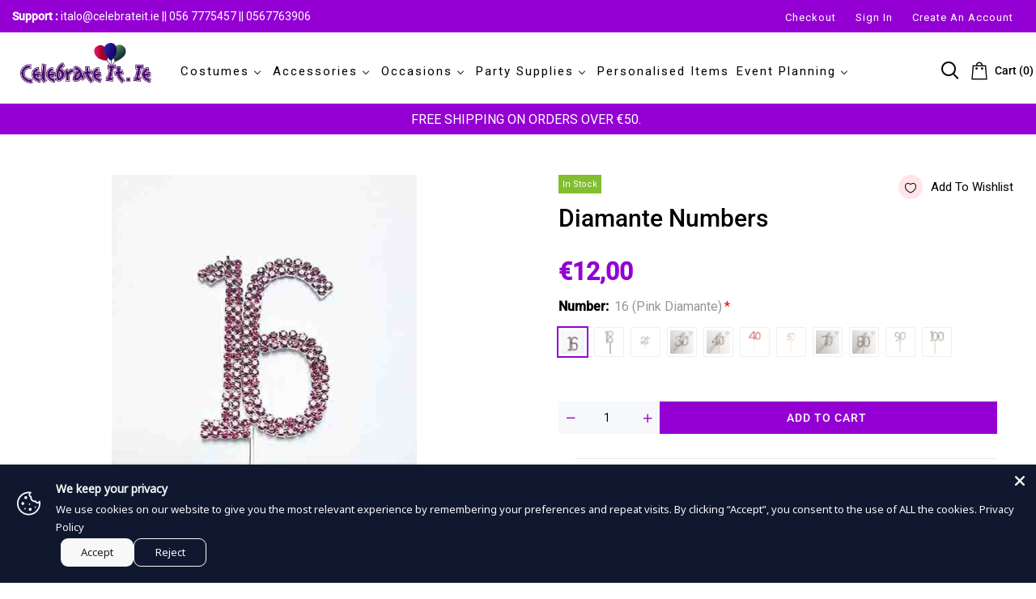

--- FILE ---
content_type: text/html; charset=UTF-8
request_url: https://inspon-cloud.com/dev-app/backend/api/api.php
body_size: 319
content:
{"product":{"title":"Diamante Numbers","featuredImage":{"id":"gid:\/\/shopify\/ProductImage\/37400165581019"},"options":[{"name":"Number","values":["16 (Pink Diamante)","18","25","30","40","40 (Red)","60 (Pink)","70","80","90","100"]}],"variants":[{"id":54825990881605,"option1":"16 (Pink Diamante)","title":"16 (Pink Diamante)","price":"12.00"},{"id":54825990914373,"option1":"18","title":"18","price":"12.00"},{"id":54825990947141,"option1":"25","title":"25","price":"12.00"},{"id":54825990979909,"option1":"30","title":"30","price":"12.00"},{"id":54825991012677,"option1":"40","title":"40","price":"12.00"},{"id":54826443931973,"option1":"40 (Red)","title":"40 (Red)","price":"12.00"},{"id":54825991045445,"option1":"60 (Pink)","title":"60 (Pink)","price":"12.00"},{"id":54825991078213,"option1":"70","title":"70","price":"12.00"},{"id":54825991110981,"option1":"80","title":"80","price":"12.00"},{"id":54825991143749,"option1":"90","title":"90","price":"12.00"},{"id":54825991176517,"option1":"100","title":"100","price":"12.00"}]},"collection":[{"title":"Cake Accessories"},{"title":"Diamante Numbers"},{"title":"All"},{"title":"Best Selling Products"},{"title":"Newest Products"}]}

--- FILE ---
content_type: text/css
request_url: https://celebrateit.ie/cdn/shop/t/3/assets/theme_exention.css?v=144339618654188956911646336963
body_size: 5483
content:
.owl-theme .owl-controls{text-align:center}.owl-theme .owl-controls .owl-buttons div{color:#999;display:inline-block;zoom:1;margin:0 5px;padding:0;border:2px solid #ccc;font-size:24px;background:0 0;filter:Alpha(Opacity=50);text-indent:0;width:34px;height:34px}.owl-theme .owl-controls.clickable .owl-buttons div:hover{filter:Alpha(Opacity=100);opacity:1;text-decoration:none}.owl-theme .owl-controls .owl-page{display:inline-block;zoom:1}.owl-theme .owl-controls .owl-page span{display:block;width:12px;height:12px;margin:5px 7px;filter:Alpha(Opacity=50);opacity:.5;-webkit-border-radius:20px;-moz-border-radius:20px;border-radius:20px;background:#869791}.owl-theme .owl-controls .owl-page.active span,.owl-theme .owl-controls.clickable .owl-page:hover span{filter:Alpha(Opacity=100);opacity:1}.owl-theme .owl-controls .owl-page span.owl-numbers{height:auto;width:auto;color:#fff;padding:2px 10px;font-size:12px;-webkit-border-radius:30px;-moz-border-radius:30px;border-radius:30px}.owl-item.loading{background-image:url(s-loading.gif);background-position:50% 35%;background-repeat:no-repeat;background-size:40px}.owl-item.loading .product-image{min-height:300px;background:0 0}.owl-item.loading .grid-item{background:0 0}.jcarousel-skin-tango .jcarousel-container-horizontal{width:245px;padding:0 93px}.jcarousel-skin-tango .jcarousel-clip{overflow:hidden}.jcarousel-skin-tango .jcarousel-clip-horizontal{width:240px;height:70px}.jcarousel-skin-tango .jcarousel-item{width:55px;height:75px;overflow:hidden}.jcarousel-skin-tango .jcarousel-item-horizontal{margin-left:0;margin-right:0}.jcarousel-skin-tango .jcarousel-direction-rtl .jcarousel-item-horizontal{margin-left:10px;margin-right:0}.jcarousel-skin-tango .jcarousel-item-vertical{margin-bottom:10px}.jcarousel-skin-tango .jcarousel-item-placeholder{background:#fff;color:#000}.jcarousel-skin-tango .jcarousel-next-horizontal{position:absolute;top:43px;right:5px;width:32px;height:32px;cursor:pointer;background:url(icons_new14.png) 100% -461px no-repeat}.jcarousel-skin-tango .jcarousel-direction-rtl .jcarousel-next-horizontal{left:5px;right:auto;background:url(icons_new14.png) 100% -461px no-repeat}.jcarousel-skin-tango .jcarousel-next-horizontal:active,.jcarousel-skin-tango .jcarousel-next-horizontal:focus,.jcarousel-skin-tango .jcarousel-next-horizontal:hover{opacity:.5;filter:alpha(opacity=50);-ms-filter:"progid:DXImageTransform.Microsoft.Alpha(Opacity=50)"}.jcarousel-skin-tango .jcarousel-next-disabled-horizontal,.jcarousel-skin-tango .jcarousel-next-disabled-horizontal:active,.jcarousel-skin-tango .jcarousel-next-disabled-horizontal:focus,.jcarousel-skin-tango .jcarousel-next-disabled-horizontal:hover{cursor:default;opacity:.5;filter:alpha(opacity=50);-ms-filter:"progid:DXImageTransform.Microsoft.Alpha(Opacity=50)"}.jcarousel-skin-tango .jcarousel-prev-horizontal{position:absolute;top:43px;left:5px;width:32px;height:32px;cursor:pointer;background:url(prev-horizontal.png) no-repeat}.jcarousel-skin-tango .jcarousel-direction-rtl .jcarousel-prev-horizontal{left:auto;right:5px;background:url(icons_new14.png) 100% -461px no-repeat}.jcarousel-skin-tango .jcarousel-prev-horizontal:active,.jcarousel-skin-tango .jcarousel-prev-horizontal:focus,.jcarousel-skin-tango .jcarousel-prev-horizontal:hover{opacity:.5;filter:alpha(opacity=50);-ms-filter:"progid:DXImageTransform.Microsoft.Alpha(Opacity=50)"}.jcarousel-skin-tango .jcarousel-prev-disabled-horizontal,.jcarousel-skin-tango .jcarousel-prev-disabled-horizontal:active,.jcarousel-skin-tango .jcarousel-prev-disabled-horizontal:focus,.jcarousel-skin-tango .jcarousel-prev-disabled-horizontal:hover{cursor:default;background-position:-96px 0}.jcarousel-skin-tango .jcarousel-next-vertical,.jcarousel-skin-tango .jcarousel-prev-vertical{position:absolute;left:43px;width:32px;height:32px;background:url(icons_new14.png) 100% -461px no-repeat}.jcarousel-skin-tango .jcarousel-next-vertical{bottom:5px;cursor:pointer}.jcarousel-skin-tango .jcarousel-next-vertical:active,.jcarousel-skin-tango .jcarousel-next-vertical:focus,.jcarousel-skin-tango .jcarousel-next-vertical:hover{opacity:.5;filter:alpha(opacity=50);-ms-filter:"progid:DXImageTransform.Microsoft.Alpha(Opacity=50)"}.jcarousel-skin-tango .jcarousel-next-disabled-vertical,.jcarousel-skin-tango .jcarousel-next-disabled-vertical:active,.jcarousel-skin-tango .jcarousel-next-disabled-vertical:focus,.jcarousel-skin-tango .jcarousel-next-disabled-vertical:hover{cursor:default;opacity:.5;filter:alpha(opacity=50);-ms-filter:"progid:DXImageTransform.Microsoft.Alpha(Opacity=50)"}.jcarousel-skin-tango .jcarousel-prev-vertical{top:5px;cursor:pointer}.jcarousel-skin-tango .jcarousel-prev-vertical:active,.jcarousel-skin-tango .jcarousel-prev-vertical:focus,.jcarousel-skin-tango .jcarousel-prev-vertical:hover{opacity:.5;filter:alpha(opacity=50);-ms-filter:"progid:DXImageTransform.Microsoft.Alpha(Opacity=50)"}.jcarousel-skin-tango .jcarousel-prev-disabled-vertical,.jcarousel-skin-tango .jcarousel-prev-disabled-vertical:active,.jcarousel-skin-tango .jcarousel-prev-disabled-vertical:focus,.jcarousel-skin-tango .jcarousel-prev-disabled-vertical:hover{cursor:default;opacity:.5;filter:alpha(opacity=50);-ms-filter:"progid:DXImageTransform.Microsoft.Alpha(Opacity=50)"}.quick-view .jcarousel-skin-tango .jcarousel-container-horizontal{padding:0 0 80px}.quick-view .item-block-1 .thumbnails .jcarousel-next-horizontal,.quick-view .item-block-1 .thumbnails .jcarousel-prev-horizontal{bottom:0;top:auto}.owl-carousel .owl-wrapper:after{content:".";display:block;clear:both;visibility:hidden;line-height:0;height:0}.owl-carousel,.owl-carousel .owl-wrapper{display:none;position:relative}.owl-carousel{-ms-touch-action:pan-y}.owl-carousel .owl-wrapper-outer{overflow:hidden;position:relative;width:100%}.owl-carousel .owl-wrapper-outer.autoHeight{-webkit-transition:height .5s ease-in-out;-moz-transition:height .5s ease-in-out;-ms-transition:height .5s ease-in-out;-o-transition:height .5s ease-in-out;transition:height .5s ease-in-out}.owl-carousel .owl-item{float:left;text-align:center}.owl-controls .owl-buttons div,.owl-controls .owl-page{cursor:pointer}.owl-controls{-webkit-user-select:none;-khtml-user-select:none;-moz-user-select:none;-ms-user-select:none;user-select:none;-webkit-tap-highlight-color:transparent}.owl-carousel .owl-item,.owl-carousel .owl-wrapper{-webkit-backface-visibility:hidden;-moz-backface-visibility:hidden;-ms-backface-visibility:hidden;-webkit-transform:translate3d(0,0,0);-moz-transform:translate3d(0,0,0);-ms-transform:translate3d(0,0,0)}.selectize-control.plugin-drag_drop.multi>.selectize-input>div.ui-sortable-placeholder{visibility:visible!important;background:#f2f2f2!important;background:#0000000f!important;border:0!important;-webkit-box-shadow:inset 0 0 12px 4px #fff;box-shadow:inset 0 0 12px 4px #fff}.selectize-control.plugin-drag_drop .ui-sortable-placeholder:after{content:"!";visibility:hidden}.selectize-control.plugin-drag_drop .ui-sortable-helper{-webkit-box-shadow:0 2px 5px rgba(0,0,0,.2);box-shadow:0 2px 5px #0003}.selectize-dropdown-header{position:relative;border-bottom:1px solid #d0d0d0;background:#f8f8f8;-webkit-border-radius:4px 4px 0 0;-moz-border-radius:4px 4px 0 0;border-radius:4px 4px 0 0}.selectize-dropdown-header-close{position:absolute;right:12px;top:50%;color:#333;opacity:.4;margin-top:-12px;line-height:20px;font-size:20px!important}.selectize-dropdown-header-close:hover{color:#000}.selectize-dropdown.plugin-optgroup_columns .optgroup{border-right:1px solid #f2f2f2;border-top:0 none;float:left;-webkit-box-sizing:border-box;-moz-box-sizing:border-box;box-sizing:border-box}.selectize-control.plugin-remove_button [data-value] .remove,.selectize-input{-webkit-box-sizing:border-box;-moz-box-sizing:border-box;display:inline-block}.selectize-dropdown.plugin-optgroup_columns .optgroup:last-child{border-right:0 none}.selectize-dropdown.plugin-optgroup_columns .optgroup:before{display:none}.selectize-dropdown.plugin-optgroup_columns .optgroup-header{border-top:0 none}.selectize-control.plugin-remove_button [data-value]{position:relative;padding-right:24px!important}.selectize-control.plugin-remove_button [data-value] .remove{z-index:1;position:absolute;top:0;right:0;bottom:0;width:17px;text-align:center;font-weight:700;font-size:12px;color:inherit;text-decoration:none;vertical-align:middle;padding:1px 0 0;border-left:1px solid transparent;-webkit-border-radius:0 2px 2px 0;-moz-border-radius:0 2px 2px 0;border-radius:0 2px 2px 0;box-sizing:border-box}.selectize-control,.selectize-input{position:relative}.selectize-control.plugin-remove_button [data-value] .remove:hover{background:#0000000d}.selectize-control.plugin-remove_button [data-value].active .remove{border-left-color:transparent}.selectize-control.plugin-remove_button .disabled [data-value] .remove:hover{background:0 0}.selectize-control.plugin-remove_button .disabled [data-value] .remove{border-left-color:#4d4d4d00}.selectize-dropdown,.selectize-input,.selectize-input input{line-height:20px;-webkit-font-smoothing:inherit}.selectize-control.single .selectize-input.input-active,.selectize-input{cursor:text;display:inline-block}.selectize-input{border:1px solid #ccc;padding:6px 12px;width:100%;overflow:hidden;z-index:1;box-sizing:border-box;-webkit-box-shadow:none;box-shadow:none;-webkit-border-radius:4px;-moz-border-radius:4px;border-radius:4px}.selectize-control.multi .selectize-input.has-items{padding:5px 12px 2px}.selectize-input.disabled,.selectize-input.disabled *{cursor:default!important}.selectize-input>*{vertical-align:baseline;display:-moz-inline-stack;display:inline-block;zoom:1}.selectize-control.multi .selectize-input>div{cursor:pointer;margin:0 3px 3px 0;padding:1px 3px;background:#efefef;color:#333;border:0 solid transparent}.selectize-control.multi .selectize-input>div.active{background:#428bca;color:#fff;border:0 solid transparent}.selectize-control.multi .selectize-input.disabled>div,.selectize-control.multi .selectize-input.disabled>div.active{color:gray;background:#fff;border:0 solid rgba(77,77,77,0)}.selectize-input>input{padding:0!important;min-height:0!important;max-height:none!important;max-width:100%!important;margin:0!important;text-indent:0!important;border:0!important;background:0 0!important;line-height:inherit!important;-webkit-user-select:auto!important;-webkit-box-shadow:none!important;box-shadow:none!important}.selectize-input>input::-ms-clear{display:none}.selectize-input>input:focus{outline:0!important}.selectize-input:after{content:" ";display:block;clear:left}.selectize-input.dropdown-active:before{content:" ";position:absolute;background:#fff;height:1px;bottom:0;left:0;right:0}.selectize-dropdown{position:absolute;border:1px solid #ccc;-webkit-box-sizing:border-box;-moz-box-sizing:border-box;box-sizing:border-box}.selectize-dropdown [data-selectable]{cursor:pointer;overflow:hidden}.selectize-dropdown [data-selectable] .highlight{background:#ffed2866;-webkit-border-radius:1px;-moz-border-radius:1px;border-radius:1px}.selectize-dropdown .optgroup-header,.selectize-dropdown [data-selectable]{padding:3px 12px}.selectize-dropdown .optgroup:first-child .optgroup-header{border-top:0 none}.selectize-dropdown .optgroup-header{color:#999;background:#fff;cursor:default;font-size:12px;line-height:1.42857143}.selectize-dropdown .active{background-color:#f5f5f5;color:#262626}.selectize-dropdown .active.create{color:#262626}.selectize-dropdown .create{color:#33333380}.selectize-dropdown-content{overflow-y:auto;overflow-x:hidden;max-height:200px}.selectize-control.single .selectize-input,.selectize-control.single .selectize-input input{cursor:pointer}.selectize-control.single .selectize-input.input-active,.selectize-control.single .selectize-input.input-active input{cursor:text}.selectize-control.single .selectize-input:after{content:" ";display:block;position:absolute;top:50%;right:17px;margin-top:-3px;width:0;height:0;border-style:solid;border-width:5px 5px 0;border-color:#333 transparent transparent}.top-currency .selectize-control.single .selectize-input:after{top:10px;right:7px}.selectize-control.single .selectize-input.dropdown-active:after{margin-top:-4px;border-width:0 5px 5px;border-color:transparent transparent #333}.selectize-control.rtl.single .selectize-input:after{left:17px;right:auto}.selectize-control.rtl .selectize-input>input{margin:0 4px 0 -2px!important}.selectize-control .selectize-input.disabled{opacity:.5;background-color:#fff}.selectize-dropdown,.selectize-dropdown.form-control{height:auto;padding:0;margin:2px 0 0;z-index:1000;background:#fff;border:1px solid rgba(0,0,0,.15)}.selectize-dropdown .optgroup:first-child:before{display:none}.selectize-dropdown .optgroup:before{content:" ";display:block;height:1px;margin:9px -12px;overflow:hidden;background-color:#e5e5e5}.selectize-dropdown-content{padding:5px 0}.selectize-dropdown-header{padding:6px 12px}.selectize-input.dropdown-active{-webkit-border-radius:4px;-moz-border-radius:4px;border-radius:4px}.selectize-input.dropdown-active:before{display:none}.selectize-input.focus{border-color:#66afe9;outline:0;-webkit-box-shadow:inset 0 1px 1px rgba(0,0,0,.075),0 0 8px rgba(102,175,233,.6);box-shadow:inset 0 1px 1px #00000013,0 0 8px #66afe999}.selectize-control.multi .selectize-input.has-items{padding-left:9px;padding-right:9px}.selectize-control.multi .selectize-input>div{-webkit-border-radius:3px;-moz-border-radius:3px;border-radius:3px}.form-control.selectize-control{padding:0;height:auto;border:none;background:0 0;-webkit-box-shadow:none;box-shadow:none;-webkit-border-radius:0;-moz-border-radius:0;border-radius:0}/*! fancyBox v2.1.3 fancyapps.com | fancyapps.com/fancybox/#license */.fancybox-image,.fancybox-inner,.fancybox-nav,.fancybox-nav span,.fancybox-outer,.fancybox-skin,.fancybox-tmp,.fancybox-wrap,.fancybox-wrap iframe,.fancybox-wrap object{padding:0;margin:0;border:0;outline:0;vertical-align:top}.fancybox-wrap{position:absolute;top:0;left:0;z-index:8020}.fancybox-inner,.fancybox-outer,.fancybox-skin{position:relative}.fancybox-skin{background:#f9f9f9;color:#444;text-shadow:none;-webkit-border-radius:4px;-moz-border-radius:4px;border-radius:4px}.fancybox-opened{z-index:8030}.fancybox-opened .fancybox-skin{-webkit-box-shadow:0 10px 25px rgba(0,0,0,.5);-moz-box-shadow:0 10px 25px rgba(0,0,0,.5);box-shadow:0 10px 25px #00000080}.fancybox-inner{overflow:hidden}.fancybox-type-iframe .fancybox-inner{-webkit-overflow-scrolling:touch}.fancybox-error{color:#444;font:14px/20px Helvetica Neue,Helvetica,Arial,sans-serif;margin:0;padding:15px;white-space:nowrap}.fancybox-iframe,.fancybox-image{display:block;width:100%;height:100%}.fancybox-image{max-width:100%;max-height:100%}#fancybox-loading,.fancybox-close,.fancybox-next span,.fancybox-prev span{background-image:url(fancybox_sprite.png)}#fancybox-loading{position:fixed;top:50%;left:50%;margin-top:-22px;margin-left:-22px;background-position:0 -108px;opacity:.8;cursor:pointer;z-index:8060}.fancybox-close,.fancybox-nav,.fancybox-nav span{cursor:pointer;z-index:8040;position:absolute}#fancybox-loading div{width:44px;height:44px;background:url(fancybox_loading.gif) center center no-repeat}.fancybox-close{top:-18px;right:-18px;width:36px;height:36px}.fancybox-nav{top:0;width:40%;height:100%;text-decoration:none;background:url(blank.gif);-webkit-tap-highlight-color:transparent}.fancybox-prev{left:0}.fancybox-next{right:0}.fancybox-nav span{top:50%;width:36px;height:34px;margin-top:-18px;visibility:hidden}.fancybox-prev span{left:10px;background-position:0 -36px}.fancybox-next span{right:10px;background-position:0 -72px}.fancybox-nav:hover span{visibility:visible}.fancybox-tmp{position:absolute;top:-99999px;left:-99999px;visibility:hidden;max-width:99999px;max-height:99999px;overflow:visible!important}.fancybox-lock{overflow:hidden}.fancybox-overlay{position:absolute;top:0;left:0;overflow:hidden;display:none;z-index:8010;background:url(fancybox_overlay.png)}.fancybox-overlay-fixed{position:fixed;bottom:0;right:0}.fancybox-lock .fancybox-overlay{overflow:auto;overflow-y:scroll}.fancybox-title{visibility:hidden;font:400 13px/20px Helvetica Neue,Helvetica,Arial,sans-serif;position:relative;text-shadow:none;z-index:8050}.fancybox-opened .fancybox-title{visibility:visible}.fancybox-title-float-wrap{position:absolute;bottom:0;right:50%;margin-bottom:-35px;z-index:8050;text-align:center}.fancybox-title-float-wrap .child{display:inline-block;margin-right:-100%;padding:2px 20px;background:0 0;background:#000c;-webkit-border-radius:15px;-moz-border-radius:15px;border-radius:15px;text-shadow:0 1px 2px #222;color:#fff;font-weight:700;line-height:24px;white-space:nowrap}.fancybox-title-outside-wrap{position:relative;margin-top:10px;color:#fff}.fancybox-title-inside-wrap{padding-top:10px}.fancybox-title-over-wrap{position:absolute;bottom:0;left:0;color:#fff;padding:10px;background:#000;background:#000c}.slick-dots,.slick-next,.slick-prev{position:absolute;display:block;padding:0}.slick-dots li button:before,.slick-next:before,.slick-prev:before{font-family:slick;-webkit-font-smoothing:antialiased;-moz-osx-font-smoothing:grayscale}.slick-loading .slick-slide,.slick-loading .slick-track{visibility:hidden}.slick-loading .slick-list{background:url(ajax-loader.gif) center center no-repeat #fff}@font-face{font-family:slick;font-weight:400;font-style:normal;src:url(slick.eot);src:url(slick.eot?#iefix) format("embedded-opentype"),url(slick.woff) format("woff"),url(slick.ttf) format("truetype"),url(slick.svg#slick) format("svg")}.slick-next,.slick-prev{font-size:0;line-height:0;top:50%;width:20px;height:20px;-webkit-transform:translate(0,-50%);-ms-transform:translate(0,-50%);transform:translateY(-50%);cursor:pointer;color:transparent;border:none;outline:0;background:0 0}.slick-next:focus,.slick-next:hover,.slick-prev:focus,.slick-prev:hover{color:transparent;outline:0;background:0 0}.slick-next:focus:before,.slick-next:hover:before,.slick-prev:focus:before,.slick-prev:hover:before{opacity:1}.slick-next.slick-disabled:before,.slick-prev.slick-disabled:before{opacity:.25}.slick-next:before,.slick-prev:before{font-size:20px;line-height:1;opacity:.75;color:#fff}.slick-prev{left:-25px}[dir=rtl] .slick-prev{right:-25px;left:auto}.slick-prev:before{content:"\2190"}.slick-next:before,[dir=rtl] .slick-prev:before{content:"\2192"}.slick-next{right:-25px}[dir=rtl] .slick-next{right:auto;left:-25px}[dir=rtl] .slick-next:before{content:"\2190"}.slick-dotted.slick-slider{margin-bottom:30px}.slick-dots{bottom:-25px;width:100%;margin:0;list-style:none;text-align:center}.slick-dots li{position:relative;display:inline-block;width:20px;height:20px;margin:0 5px;padding:0;cursor:pointer}.slick-dots li button{font-size:0;line-height:0;display:block;width:20px;height:20px;padding:5px;cursor:pointer;color:transparent;border:0;outline:0;background:0 0}.slick-dots li button:focus,.slick-dots li button:hover{outline:0}.slick-dots li button:focus:before,.slick-dots li button:hover:before{opacity:1}.slick-dots li button:before{font-size:6px;line-height:20px;position:absolute;top:0;left:0;width:20px;height:20px;content:"\2022";text-align:center;opacity:.25;color:#000}.slick-list,.slick-slider,.slick-track{position:relative;display:block}.slick-dots li.slick-active button:before{opacity:.75;color:#000}.slick-slider{box-sizing:border-box;-webkit-user-select:none;-moz-user-select:none;-ms-user-select:none;user-select:none;-webkit-touch-callout:none;-khtml-user-select:none;-ms-touch-action:pan-y;touch-action:pan-y;-webkit-tap-highlight-color:transparent}.slick-list{overflow:hidden;margin:0;padding:0}.slick-list:focus{outline:0}.slick-list.dragging{cursor:pointer;cursor:hand}.slick-slider .slick-list,.slick-slider .slick-track{-webkit-transform:translate3d(0,0,0);-moz-transform:translate3d(0,0,0);-ms-transform:translate3d(0,0,0);-o-transform:translate3d(0,0,0);transform:translateZ(0)}.slick-track{top:0;left:0}.slick-track:after,.slick-track:before{display:table;content:""}.slick-track:after{clear:both}.slick-slide{display:none;float:left;height:100%;min-height:1px}[dir=rtl] .slick-slide{float:right}.slick-slide img{display:block}.slick-slide.slick-loading img{display:none}.slick-slide.dragging img{pointer-events:none}.slick-initialized .slick-slide{display:block}.slick-vertical .slick-slide{display:block;height:auto;border:1px solid transparent}.slick-arrow.slick-hidden{display:none}@font-face{font-family:cleversoft;src:url(cleversoft.eot);src:url(cleversoft.eot) format("embedded-opentype"),url(cleversoft.woff2) format("woff2"),url(cleversoft.ttf) format("truetype"),url(cleversoft.woff) format("woff"),url(cleversoft.svg) format("svg");font-weight:400;font-style:normal}.cs-font{font-family:cleversoft!important;speak:none;font-style:normal;font-weight:400;font-variant:normal;text-transform:none;line-height:1;-webkit-font-smoothing:antialiased;-moz-osx-font-smoothing:grayscale}.clever-icon-law-1:before{content:"\c327"}.clever-icon-law:before{content:"\c326"}.clever-icon-image-box:before{content:"\c325"}.clever-icon-fire:before{content:"\c324"}.clever-icon-icon-box:before{content:"\c323"}.clever-icon-editor:before{content:"\c322"}.clever-icon-column:before{content:"\c321"}.clever-icon-grid-6:before{content:"\c320"}.clever-icon-button:before{content:"\c319"}.clever-icon-quote-3:before{content:"\c318"}.clever-icon-layer:before{content:"\c317"}.clever-icon-carousel:before{content:"\c316"}.clever-icon-banner:before{content:"\c315"}.clever-icon-heading:before{content:"\c314"}.clever-icon-click:before{content:"\c313"}.clever-icon-cookie:before{content:"\c312"}.clever-icon-tab:before{content:"\c311"}.clever-icon-slider:before{content:"\c310"}.clever-icon-recent-blog .path1:before{content:"\c300";color:#000}.clever-icon-recent-blog .path2:before{content:"\c301";margin-left:-1.25em;color:#000}.clever-icon-recent-blog .path3:before{content:"\c302";margin-left:-1.25em;color:#000}.clever-icon-recent-blog .path4:before{content:"\c303";margin-left:-1.25em;color:#000}.clever-icon-recent-blog .path5:before{content:"\c304";margin-left:-1.25em;color:#000}.clever-icon-recent-blog .path6:before{content:"\c305";margin-left:-1.25em;color:#fff}.clever-icon-recent-blog .path7:before{content:"\c306";margin-left:-1.25em;color:#000}.clever-icon-blog:before{content:"\c299"}.clever-icon-wallet-1:before{content:"\c298"}.clever-icon-handshake:before{content:"\c297"}.clever-icon-undo-1:before{content:"\c296"}.clever-icon-plane-3:before{content:"\c295"}.clever-icon-plane-2:before{content:"\c294"}.clever-icon-clock-4:before{content:"\c293"}.clever-icon-play-4:before{content:"\c292"}.clever-icon-play-3:before{content:"\c291"}.clever-icon-face-1:before{content:"\c290"}.clever-icon-comment-1:before{content:"\c289"}.clever-icon-comment-2:before{content:"\c288"}.clever-icon-comment-3:before{content:"\c287"}.clever-icon-comment-4:before{content:"\c286"}.clever-icon-360-2:before{content:"\c284"}.clever-icon-360-1:before{content:"\c283"}.clever-icon-heart-6:before{content:"\c282"}.clever-icon-heart-5:before{content:"\c281"}.clever-icon-filter-3:before{content:"\c285"}.clever-icon-refresh-5:before{content:"\c280"}.clever-icon-heart-4:before{content:"\c279"}.clever-icon-heart-3:before{content:"\c278"}.clever-icon-ruler:before{content:"\c277"}.clever-icon-help:before{content:"\c276"}.clever-icon-hand-up:before{content:"\c275"}.clever-icon-hand-down:before{content:"\c274"}.clever-icon-arrow-up:before{content:"\c273"}.clever-icon-arrow-down:before{content:"\c272"}.clever-icon-arrow-left-4:before{content:"\c271"}.clever-icon-arrow-right-4:before{content:"\c270"}.clever-icon-refresh-4:before{content:"\c269"}.clever-icon-refresh-3:before{content:"\c268"}.clever-icon-quote-2:before{content:"\c267"}.clever-icon-pause:before{content:"\c266"}.clever-icon-check:before{content:"\c265"}.clever-icon-caret-down:before{content:"\c264"}.clever-icon-caret-left:before{content:"\c263"}.clever-icon-caret-right:before{content:"\c262"}.clever-icon-caret-up:before{content:"\c261"}.clever-icon-caret-square-dow:before{content:"\c260"}.clever-icon-caret-square-left:before{content:"\c259"}.clever-icon-caret-square-right:before{content:"\c258"}.clever-icon-caret-square-up:before{content:"\c257"}.clever-icon-check-circle-o:before{content:"\c256"}.clever-icon-check-circle:before{content:"\c255"}.clever-icon-check-square-o:before{content:"\c254"}.clever-icon-check-square:before{content:"\c253"}.clever-icon-circle-o:before{content:"\c252"}.clever-icon-circle:before{content:"\c251"}.clever-icon-dribbble:before{content:"\c250"}.clever-icon-flickr:before{content:"\c249"}.clever-icon-foursquare:before{content:"\c248"}.clever-icon-github:before{content:"\c247"}.clever-icon-linkedin:before{content:"\c246"}.clever-icon-rss:before{content:"\c245"}.clever-icon-square-o:before{content:"\c244"}.clever-icon-square:before{content:"\c243"}.clever-icon-star-o:before{content:"\c242"}.clever-icon-star:before{content:"\c241"}.clever-icon-tumblr:before{content:"\c240"}.clever-icon-xing:before{content:"\c239"}.clever-icon-twitter:before{content:"\c238"}.clever-icon-cart-16:before{content:"\c237"}.clever-icon-heart-2:before{content:"\c236"}.clever-icon-eye-5:before{content:"\c235"}.clever-icon-facebook:before{content:"\c234"}.clever-icon-googleplus:before{content:"\c233"}.clever-icon-instagram:before{content:"\c232"}.clever-icon-pinterest:before{content:"\c231"}.clever-icon-skype:before{content:"\c230"}.clever-icon-vimeo:before{content:"\c229"}.clever-icon-youtube-1:before{content:"\c228"}.clever-icon-award-1:before{content:"\c227"}.clever-icon-clock-3:before{content:"\c226"}.clever-icon-three-dots:before{content:"\c225"}.clever-icon-share-2:before{content:"\c224"}.clever-icon-building:before{content:"\c223"}.clever-icon-faucet:before{content:"\c222"}.clever-icon-flower:before{content:"\c221"}.clever-icon-house-1:before{content:"\c220"}.clever-icon-house:before{content:"\c219"}.clever-icon-pines:before{content:"\c218"}.clever-icon-plant:before{content:"\c217"}.clever-icon-sprout-1:before{content:"\c216"}.clever-icon-sprout:before{content:"\c215"}.clever-icon-trees:before{content:"\c214"}.clever-icon-close-1:before{content:"\c213"}.clever-icon-list-2:before{content:"\c212"}.clever-icon-grid-5:before{content:"\c211"}.clever-icon-menu-6:before{content:"\c210"}.clever-icon-three-dots-o:before{content:"\c209"}.clever-icon-list-1:before{content:"\c208"}.clever-icon-menu-5:before{content:"\c207"}.clever-icon-menu-4:before{content:"\c206"}.clever-icon-heart-1:before{content:"\c205"}.clever-icon-user-6:before{content:"\c204"}.clever-icon-attachment:before{content:"\c203"}.clever-icon-cart-18:before{content:"\c202"}.clever-icon-ball:before{content:"\c201"}.clever-icon-battery:before{content:"\c200"}.clever-icon-briefcase:before{content:"\c199"}.clever-icon-car:before{content:"\c198"}.clever-icon-cpu-2:before{content:"\c197"}.clever-icon-cpu-1:before{content:"\c196"}.clever-icon-dress-woman:before{content:"\c195"}.clever-icon-drill-tool:before{content:"\c194"}.clever-icon-feeding-bottle:before{content:"\c193"}.clever-icon-fruit:before{content:"\c192"}.clever-icon-furniture-2:before{content:"\c191"}.clever-icon-furniture-1:before{content:"\c190"}.clever-icon-shoes-woman-2:before{content:"\c189"}.clever-icon-shoes-woman-1:before{content:"\c188"}.clever-icon-horse:before{content:"\c187"}.clever-icon-laptop:before{content:"\c186"}.clever-icon-lipstick:before{content:"\c185"}.clever-icon-iron:before{content:"\c184"}.clever-icon-perfume:before{content:"\c183"}.clever-icon-baby-toy-2:before{content:"\c182"}.clever-icon-baby-toy-1:before{content:"\c181"}.clever-icon-paint-roller:before{content:"\c180"}.clever-icon-shirt:before{content:"\c179"}.clever-icon-shoe-man-2:before{content:"\c178"}.clever-icon-small-diamond:before{content:"\c177"}.clever-icon-tivi:before{content:"\c176"}.clever-icon-smartphone:before{content:"\c175"}.clever-icon-lights:before{content:"\c174"}.clever-icon-microwave:before{content:"\c173"}.clever-icon-wardrobe:before{content:"\c172"}.clever-icon-washing-machine:before{content:"\c171"}.clever-icon-watch-2:before{content:"\c170"}.clever-icon-watch-1:before{content:"\c169"}.clever-icon-slider-3:before{content:"\c168"}.clever-icon-slider-2:before{content:"\c167"}.clever-icon-slider-1:before{content:"\c166"}.clever-icon-cart-15:before{content:"\c165"}.clever-icon-cart-14:before{content:"\c164"}.clever-icon-cart-13:before{content:"\c163"}.clever-icon-cart-12:before{content:"\c162"}.clever-icon-cart-11:before{content:"\c161"}.clever-icon-cart-10:before{content:"\c160"}.clever-icon-cart-9:before{content:"\c159"}.clever-icon-cart-8:before{content:"\c158"}.clever-icon-pause-1:before{content:"\c157"}.clever-icon-arrow-left:before{content:"\c156"}.clever-icon-arrow-left-1:before{content:"\c155"}.clever-icon-arrow-left-2:before{content:"\c154"}.clever-icon-arrow-left-3:before{content:"\c153"}.clever-icon-arrow-right:before{content:"\c152"}.clever-icon-arrow-right-1:before{content:"\c151"}.clever-icon-arrow-right-2:before{content:"\c150"}.clever-icon-arrow-right-3:before{content:"\c149"}.clever-icon-plane-1:before{content:"\c148"}.clever-icon-cart-17:before{content:"\c147"}.clever-icon-filter-2:before{content:"\c146"}.clever-icon-filter-1:before{content:"\c145"}.clever-icon-grid-1:before{content:"\c144"}.clever-icon-contract:before{content:"\c143"}.clever-icon-expand:before{content:"\c142"}.clever-icon-cart-7:before{content:"\c141"}.clever-icon-quote-1:before{content:"\c140"}.clever-icon-arrow-right-5:before{content:"\c139"}.clever-icon-arrow-left-5:before{content:"\c138"}.clever-icon-refresh-2:before{content:"\c137"}.clever-icon-truck:before{content:"\c136"}.clever-icon-wallet:before{content:"\c135"}.clever-icon-electric-1:before{content:"\c134"}.clever-icon-electric-2:before{content:"\c133"}.clever-icon-lock:before{content:"\c132"}.clever-icon-share-1:before{content:"\c131"}.clever-icon-check-box:before{content:"\c130"}.clever-icon-clock-2:before{content:"\c129"}.clever-icon-analytics-laptop:before{content:"\c128"}.clever-icon-code-design:before{content:"\c127"}.clever-icon-competitive-chart:before{content:"\c126"}.clever-icon-computer-monitor-and-cellphone:before{content:"\c125"}.clever-icon-consulting-message:before{content:"\c124"}.clever-icon-creative-process:before{content:"\c123"}.clever-icon-customer-reviews:before{content:"\c122"}.clever-icon-data-visualization:before{content:"\c121"}.clever-icon-document:before{content:"\c120"}.clever-icon-download-2:before{content:"\c119"}.clever-icon-download-1:before{content:"\c118"}.clever-icon-mail-6:before{content:"\c117"}.clever-icon-file-sharing:before{content:"\c116"}.clever-icon-finger-touch-screen:before{content:"\c115"}.clever-icon-horizontal-tablet-with-pencil:before{content:"\c114"}.clever-icon-illustration-tool:before{content:"\c113"}.clever-icon-keyboard-and-hands:before{content:"\c112"}.clever-icon-landscape-image:before{content:"\c111"}.clever-icon-layout-squares:before{content:"\c110"}.clever-icon-mobile-app-developing:before{content:"\c109"}.clever-icon-online-purchase:before{content:"\c108"}.clever-icon-online-shopping:before{content:"\c107"}.clever-icon-online-video:before{content:"\c106"}.clever-icon-clock-1:before{content:"\c105"}.clever-icon-padlock-key:before{content:"\c104"}.clever-icon-pc-monitor:before{content:"\c103"}.clever-icon-place-localizer:before{content:"\c102"}.clever-icon-search-results:before{content:"\c101"}.clever-icon-search-tool:before{content:"\c100"}.clever-icon-settings-tools:before{content:"\c099"}.clever-icon-sharing-symbol:before{content:"\c098"}.clever-icon-site-map:before{content:"\c097"}.clever-icon-smartphone-2:before{content:"\c096"}.clever-icon-tablet-2:before{content:"\c095"}.clever-icon-thin-expand-arrows:before{content:"\c094"}.clever-icon-upload-2:before{content:"\c093"}.clever-icon-upload-1:before{content:"\c092"}.clever-icon-volume-off:before{content:"\c091"}.clever-icon-volume-on:before{content:"\c090"}.clever-icon-news-list:before{content:"\c089"}.clever-icon-desktop:before{content:"\c088"}.clever-icon-news-grid:before{content:"\c087"}.clever-icon-setting:before{content:"\c086"}.clever-icon-web-home:before{content:"\c085"}.clever-icon-web-link:before{content:"\c084"}.clever-icon-web-links:before{content:"\c083"}.clever-icon-website-protection:before{content:"\c082"}.clever-icon-team:before{content:"\c081"}.clever-icon-zoom-in:before{content:"\c080"}.clever-icon-zoom-out:before{content:"\c079"}.clever-icon-arrow-1:before{content:"\c078"}.clever-icon-arrow-bold:before{content:"\c077"}.clever-icon-arrow-light:before{content:"\c076"}.clever-icon-arrow-regular:before{content:"\c075"}.clever-icon-cart-1:before{content:"\c074"}.clever-icon-cart-2:before{content:"\c073"}.clever-icon-cart-3:before{content:"\c072"}.clever-icon-cart-4:before{content:"\c071"}.clever-icon-cart-5:before{content:"\c070"}.clever-icon-cart-6:before{content:"\c069"}.clever-icon-chart:before{content:"\c068"}.clever-icon-close:before{content:"\c067"}.clever-icon-compare-1:before{content:"\c066"}.clever-icon-compare-2:before{content:"\c065"}.clever-icon-compare-3:before{content:"\c064"}.clever-icon-compare-4:before{content:"\c063"}.clever-icon-compare-5:before{content:"\c062"}.clever-icon-compare-6:before{content:"\c061"}.clever-icon-compare-7:before{content:"\c060"}.clever-icon-down:before{content:"\c059"}.clever-icon-grid:before{content:"\c058"}.clever-icon-hand:before{content:"\c057"}.clever-icon-layout-1:before{content:"\c056"}.clever-icon-layout:before{content:"\c055"}.clever-icon-light:before{content:"\c054"}.clever-icon-play-1:before{content:"\c053"}.clever-icon-list:before{content:"\c052"}.clever-icon-mail-1:before{content:"\c051"}.clever-icon-mail-2:before{content:"\c050"}.clever-icon-mail-3:before{content:"\c049"}.clever-icon-mail-4:before{content:"\c048"}.clever-icon-mail-5:before{content:"\c047"}.clever-icon-map-1:before{content:"\c046"}.clever-icon-map-2:before{content:"\c045"}.clever-icon-map-3:before{content:"\c044"}.clever-icon-map-4:before{content:"\c043"}.clever-icon-map-5:before{content:"\c042"}.clever-icon-menu-1:before{content:"\c041"}.clever-icon-menu-2:before{content:"\c040"}.clever-icon-grid-3:before{content:"\c039"}.clever-icon-grid-4:before{content:"\c038"}.clever-icon-menu-3:before{content:"\c037"}.clever-icon-grid-2:before{content:"\c036"}.clever-icon-minus:before{content:"\c035"}.clever-icon-next:before{content:"\c034"}.clever-icon-phone-1:before{content:"\c033"}.clever-icon-phone-2:before{content:"\c032"}.clever-icon-phone-3:before{content:"\c031"}.clever-icon-phone-4:before{content:"\c030"}.clever-icon-phone-5:before{content:"\c029"}.clever-icon-phone-6:before{content:"\c028"}.clever-icon-picture:before{content:"\c027"}.clever-icon-pin:before{content:"\c026"}.clever-icon-plus:before{content:"\c025"}.clever-icon-prev:before{content:"\c024"}.clever-icon-eye-4:before{content:"\c023"}.clever-icon-eye-3:before{content:"\c022"}.clever-icon-eye-2:before{content:"\c021"}.clever-icon-eye-1:before{content:"\c020"}.clever-icon-refresh-1:before{content:"\c019"}.clever-icon-youtube-2:before{content:"\c018"}.clever-icon-search-1:before{content:"\c017"}.clever-icon-search-2:before{content:"\c016"}.clever-icon-search-3:before{content:"\c015"}.clever-icon-search-4:before{content:"\c014"}.clever-icon-search-5:before{content:"\c013"}.clever-icon-support:before{content:"\c012"}.clever-icon-tablet-1:before{content:"\c011"}.clever-icon-play-2:before{content:"\c010"}.clever-icon-up:before{content:"\c009"}.clever-icon-user-1:before{content:"\c008"}.clever-icon-user-2:before{content:"\c007"}.clever-icon-user-3:before{content:"\c006"}.clever-icon-user-4:before{content:"\c005"}.clever-icon-user-5:before{content:"\c004"}.clever-icon-user:before{content:"\c003"}.clever-icon-vector1:before{content:"\c002"}.clever-icon-wishlist1:before{content:"\c001"}
/*# sourceMappingURL=/cdn/shop/t/3/assets/theme_exention.css.map?v=144339618654188956911646336963 */


--- FILE ---
content_type: text/javascript; charset=utf-8
request_url: https://celebrateit.ie/products/18-silver-diamante-number-pick.js?format=json
body_size: 1981
content:
{"id":7689221996763,"title":"Diamante Numbers","handle":"18-silver-diamante-number-pick","description":"\u003cp\u003e\u003cspan style=\"font-size: 12pt;\"\u003e\u003cstrong\u003eDiamante Numbers\u003c\/strong\u003e\u003c\/span\u003e\u003c\/p\u003e\n\u003cp\u003e \u003c\/p\u003e\n\u003cp\u003e\u003cspan\u003e\u003cspan\u003eAn \u003cstrong\u003eelegant\u003c\/strong\u003e and glamorous \u003cstrong\u003ebirthday\u003c\/strong\u003e \u003cstrong\u003ecake\u003c\/strong\u003e decoration with sparkling diamante stones. Maximum height is 4.5cm.\u003c\/span\u003e\u003c\/span\u003e\u003c\/p\u003e\n\u003cp\u003e \u003c\/p\u003e\n\u003cp\u003e\u003cspan\u003e\u003cspan\u003eSilver numbers with diamante stones.\u003c\/span\u003e\u003c\/span\u003e\u003c\/p\u003e\n\u003cp\u003e\u003cspan\u003eBring out the sparkles even more by using fountain candles - their light twinkles when reflected by these diamante number picks.\u003c\/span\u003e\u003c\/p\u003e\n\u003cp\u003e\u003cspan\u003e(Style may vary slightly from the photograph above.)\u003c\/span\u003e\u003c\/p\u003e\n\u003cp\u003e \u003c\/p\u003e\n\u003cp\u003e \u003c\/p\u003e","published_at":"2025-05-28T16:18:58+01:00","created_at":"2022-05-25T13:29:11+01:00","vendor":"Celebrateit","type":"","tags":["Cake accessories","cake topper","Cake Toppers","Diamante Numbers"],"price":1200,"price_min":1200,"price_max":1200,"available":true,"price_varies":false,"compare_at_price":null,"compare_at_price_min":0,"compare_at_price_max":0,"compare_at_price_varies":false,"variants":[{"id":54825990881605,"title":"16 (Pink Diamante)","option1":"16 (Pink Diamante)","option2":null,"option3":null,"sku":"CCM3631","requires_shipping":true,"taxable":true,"featured_image":{"id":37399702634715,"product_id":7689221996763,"position":10,"created_at":"2022-05-25T12:21:05+01:00","updated_at":"2022-05-25T12:21:05+01:00","alt":"'16' Diamante Number Pick","width":452,"height":600,"src":"https:\/\/cdn.shopify.com\/s\/files\/1\/0633\/0207\/4587\/products\/66663.jpg?v=1653477665","variant_ids":[54825990881605]},"available":true,"name":"Diamante Numbers - 16 (Pink Diamante)","public_title":"16 (Pink Diamante)","options":["16 (Pink Diamante)"],"price":1200,"weight":0,"compare_at_price":null,"inventory_management":"shopify","barcode":"5060373601476","featured_media":{"alt":"'16' Diamante Number Pick","id":29975846256859,"position":10,"preview_image":{"aspect_ratio":0.753,"height":600,"width":452,"src":"https:\/\/cdn.shopify.com\/s\/files\/1\/0633\/0207\/4587\/products\/66663.jpg?v=1653477665"}},"requires_selling_plan":false,"selling_plan_allocations":[]},{"id":54825990914373,"title":"18","option1":"18","option2":null,"option3":null,"sku":"CCM3632","requires_shipping":true,"taxable":true,"featured_image":{"id":37400165581019,"product_id":7689221996763,"position":1,"created_at":"2022-05-25T13:29:11+01:00","updated_at":"2022-05-25T13:29:11+01:00","alt":"18 - Black Diamante Number Pick","width":500,"height":500,"src":"https:\/\/cdn.shopify.com\/s\/files\/1\/0633\/0207\/4587\/products\/9006.jpg?v=1653481751","variant_ids":[54825990914373]},"available":true,"name":"Diamante Numbers - 18","public_title":"18","options":["18"],"price":1200,"weight":0,"compare_at_price":null,"inventory_management":"shopify","barcode":"5038451071251","featured_media":{"alt":"18 - Black Diamante Number Pick","id":29976315265243,"position":1,"preview_image":{"aspect_ratio":1.0,"height":500,"width":500,"src":"https:\/\/cdn.shopify.com\/s\/files\/1\/0633\/0207\/4587\/products\/9006.jpg?v=1653481751"}},"requires_selling_plan":false,"selling_plan_allocations":[]},{"id":54825990947141,"title":"25","option1":"25","option2":null,"option3":null,"sku":"CCM3633","requires_shipping":true,"taxable":true,"featured_image":{"id":37938787254491,"product_id":7689221996763,"position":2,"created_at":"2022-08-04T14:48:20+01:00","updated_at":"2022-08-04T14:48:24+01:00","alt":null,"width":665,"height":665,"src":"https:\/\/cdn.shopify.com\/s\/files\/1\/0633\/0207\/4587\/products\/club-green-diamante-25th-on-silver-stem-4-5-x-6cm-p3572-3509_medium_cc6c37f9-b4fb-4247-b8a6-989fad738a3d.jpg?v=1659620904","variant_ids":[54825990947141]},"available":true,"name":"Diamante Numbers - 25","public_title":"25","options":["25"],"price":1200,"weight":0,"compare_at_price":null,"inventory_management":"shopify","barcode":"5038451043418","featured_media":{"alt":null,"id":30528642777307,"position":2,"preview_image":{"aspect_ratio":1.0,"height":665,"width":665,"src":"https:\/\/cdn.shopify.com\/s\/files\/1\/0633\/0207\/4587\/products\/club-green-diamante-25th-on-silver-stem-4-5-x-6cm-p3572-3509_medium_cc6c37f9-b4fb-4247-b8a6-989fad738a3d.jpg?v=1659620904"}},"requires_selling_plan":false,"selling_plan_allocations":[]},{"id":54825990979909,"title":"30","option1":"30","option2":null,"option3":null,"sku":"CCM3634","requires_shipping":true,"taxable":true,"featured_image":{"id":37399707779291,"product_id":7689221996763,"position":3,"created_at":"2022-05-25T12:21:54+01:00","updated_at":"2022-05-25T12:21:54+01:00","alt":"25 - Silver Diamante Number Pick","width":747,"height":747,"src":"https:\/\/cdn.shopify.com\/s\/files\/1\/0633\/0207\/4587\/products\/7806.jpg?v=1653477714","variant_ids":[54825990979909]},"available":true,"name":"Diamante Numbers - 30","public_title":"30","options":["30"],"price":1200,"weight":0,"compare_at_price":null,"inventory_management":"shopify","barcode":"5038451045979","featured_media":{"alt":"25 - Silver Diamante Number Pick","id":29975851434203,"position":3,"preview_image":{"aspect_ratio":1.0,"height":747,"width":747,"src":"https:\/\/cdn.shopify.com\/s\/files\/1\/0633\/0207\/4587\/products\/7806.jpg?v=1653477714"}},"requires_selling_plan":false,"selling_plan_allocations":[]},{"id":54825991012677,"title":"40","option1":"40","option2":null,"option3":null,"sku":"CCM3635","requires_shipping":true,"taxable":true,"featured_image":{"id":37399708532955,"product_id":7689221996763,"position":4,"created_at":"2022-05-25T12:22:02+01:00","updated_at":"2022-05-25T12:22:02+01:00","alt":"40 - Silver Diamante Number Pick","width":1000,"height":1000,"src":"https:\/\/cdn.shopify.com\/s\/files\/1\/0633\/0207\/4587\/products\/7808.jpg?v=1653477722","variant_ids":[54825991012677]},"available":true,"name":"Diamante Numbers - 40","public_title":"40","options":["40"],"price":1200,"weight":0,"compare_at_price":null,"inventory_management":"shopify","barcode":"5038451045986","featured_media":{"alt":"40 - Silver Diamante Number Pick","id":29975852613851,"position":4,"preview_image":{"aspect_ratio":1.0,"height":1000,"width":1000,"src":"https:\/\/cdn.shopify.com\/s\/files\/1\/0633\/0207\/4587\/products\/7808.jpg?v=1653477722"}},"requires_selling_plan":false,"selling_plan_allocations":[]},{"id":54826443931973,"title":"40 (Red)","option1":"40 (Red)","option2":null,"option3":null,"sku":null,"requires_shipping":true,"taxable":true,"featured_image":{"id":49260237291845,"product_id":7689221996763,"position":11,"created_at":"2023-04-20T14:49:42+01:00","updated_at":"2023-04-20T14:49:42+01:00","alt":null,"width":225,"height":225,"src":"https:\/\/cdn.shopify.com\/s\/files\/1\/0633\/0207\/4587\/products\/download_7561b05e-c5d7-4be9-b53c-2c0b6a93f909.png?v=1681998582","variant_ids":[54826443931973]},"available":true,"name":"Diamante Numbers - 40 (Red)","public_title":"40 (Red)","options":["40 (Red)"],"price":1200,"weight":0,"compare_at_price":null,"inventory_management":"shopify","barcode":"","featured_media":{"alt":null,"id":41858596143429,"position":11,"preview_image":{"aspect_ratio":1.0,"height":225,"width":225,"src":"https:\/\/cdn.shopify.com\/s\/files\/1\/0633\/0207\/4587\/products\/download_7561b05e-c5d7-4be9-b53c-2c0b6a93f909.png?v=1681998582"}},"requires_selling_plan":false,"selling_plan_allocations":[]},{"id":54825991045445,"title":"60 (Pink)","option1":"60 (Pink)","option2":null,"option3":null,"sku":"CCM3636","requires_shipping":true,"taxable":true,"featured_image":{"id":50452195475781,"product_id":7689221996763,"position":5,"created_at":"2023-08-14T11:47:51+01:00","updated_at":"2023-08-14T11:47:53+01:00","alt":null,"width":600,"height":600,"src":"https:\/\/cdn.shopify.com\/s\/files\/1\/0633\/0207\/4587\/files\/CCM658R-Q.jpg?v=1692010073","variant_ids":[54825991045445]},"available":false,"name":"Diamante Numbers - 60 (Pink)","public_title":"60 (Pink)","options":["60 (Pink)"],"price":1200,"weight":0,"compare_at_price":null,"inventory_management":"shopify","barcode":"5038451094663","featured_media":{"alt":null,"id":43063205691717,"position":5,"preview_image":{"aspect_ratio":1.0,"height":600,"width":600,"src":"https:\/\/cdn.shopify.com\/s\/files\/1\/0633\/0207\/4587\/files\/CCM658R-Q.jpg?v=1692010073"}},"requires_selling_plan":false,"selling_plan_allocations":[]},{"id":54825991078213,"title":"70","option1":"70","option2":null,"option3":null,"sku":"CCM3637","requires_shipping":true,"taxable":true,"featured_image":{"id":37399711318235,"product_id":7689221996763,"position":6,"created_at":"2022-05-25T12:22:30+01:00","updated_at":"2022-05-25T12:22:30+01:00","alt":"60 - Silver Diamante Number Pick","width":747,"height":747,"src":"https:\/\/cdn.shopify.com\/s\/files\/1\/0633\/0207\/4587\/products\/7814.jpg?v=1653477750","variant_ids":[54825991078213]},"available":true,"name":"Diamante Numbers - 70","public_title":"70","options":["70"],"price":1200,"weight":0,"compare_at_price":null,"inventory_management":"shopify","barcode":"5038451049533","featured_media":{"alt":"60 - Silver Diamante Number Pick","id":29975855005915,"position":6,"preview_image":{"aspect_ratio":1.0,"height":747,"width":747,"src":"https:\/\/cdn.shopify.com\/s\/files\/1\/0633\/0207\/4587\/products\/7814.jpg?v=1653477750"}},"requires_selling_plan":false,"selling_plan_allocations":[]},{"id":54825991110981,"title":"80","option1":"80","option2":null,"option3":null,"sku":"CCM3638","requires_shipping":true,"taxable":true,"featured_image":{"id":37399711613147,"product_id":7689221996763,"position":7,"created_at":"2022-05-25T12:22:35+01:00","updated_at":"2022-05-25T12:22:35+01:00","alt":"70 - Silver Diamante Number Pick","width":747,"height":747,"src":"https:\/\/cdn.shopify.com\/s\/files\/1\/0633\/0207\/4587\/products\/7815.jpg?v=1653477755","variant_ids":[54825991110981]},"available":true,"name":"Diamante Numbers - 80","public_title":"80","options":["80"],"price":1200,"weight":0,"compare_at_price":null,"inventory_management":"shopify","barcode":"5038451049540","featured_media":{"alt":"70 - Silver Diamante Number Pick","id":29975855268059,"position":7,"preview_image":{"aspect_ratio":1.0,"height":747,"width":747,"src":"https:\/\/cdn.shopify.com\/s\/files\/1\/0633\/0207\/4587\/products\/7815.jpg?v=1653477755"}},"requires_selling_plan":false,"selling_plan_allocations":[]},{"id":54825991143749,"title":"90","option1":"90","option2":null,"option3":null,"sku":"CCM3639","requires_shipping":true,"taxable":true,"featured_image":{"id":37402212270299,"product_id":7689221996763,"position":8,"created_at":"2022-05-25T18:42:18+01:00","updated_at":"2022-05-25T18:42:18+01:00","alt":"Happy 30th Birthday - Beer Tankard","width":400,"height":400,"src":"https:\/\/cdn.shopify.com\/s\/files\/1\/0633\/0207\/4587\/products\/15772.jpg?v=1653500538","variant_ids":[54825991143749]},"available":true,"name":"Diamante Numbers - 90","public_title":"90","options":["90"],"price":1200,"weight":0,"compare_at_price":null,"inventory_management":"shopify","barcode":"5038451049557","featured_media":{"alt":"Happy 30th Birthday - Beer Tankard","id":29978423165147,"position":8,"preview_image":{"aspect_ratio":1.0,"height":400,"width":400,"src":"https:\/\/cdn.shopify.com\/s\/files\/1\/0633\/0207\/4587\/products\/15772.jpg?v=1653500538"}},"requires_selling_plan":false,"selling_plan_allocations":[]},{"id":54825991176517,"title":"100","option1":"100","option2":null,"option3":null,"sku":"CCM3640","requires_shipping":true,"taxable":true,"featured_image":{"id":37400974557403,"product_id":7689221996763,"position":9,"created_at":"2022-05-25T15:35:41+01:00","updated_at":"2022-05-25T15:35:41+01:00","alt":"White tights ","width":510,"height":600,"src":"https:\/\/cdn.shopify.com\/s\/files\/1\/0633\/0207\/4587\/products\/15773.jpg?v=1653489341","variant_ids":[54825991176517]},"available":true,"name":"Diamante Numbers - 100","public_title":"100","options":["100"],"price":1200,"weight":0,"compare_at_price":null,"inventory_management":"shopify","barcode":"5038451072869","featured_media":{"alt":"White tights ","id":29977145573595,"position":9,"preview_image":{"aspect_ratio":0.85,"height":600,"width":510,"src":"https:\/\/cdn.shopify.com\/s\/files\/1\/0633\/0207\/4587\/products\/15773.jpg?v=1653489341"}},"requires_selling_plan":false,"selling_plan_allocations":[]}],"images":["\/\/cdn.shopify.com\/s\/files\/1\/0633\/0207\/4587\/products\/9006.jpg?v=1653481751","\/\/cdn.shopify.com\/s\/files\/1\/0633\/0207\/4587\/products\/club-green-diamante-25th-on-silver-stem-4-5-x-6cm-p3572-3509_medium_cc6c37f9-b4fb-4247-b8a6-989fad738a3d.jpg?v=1659620904","\/\/cdn.shopify.com\/s\/files\/1\/0633\/0207\/4587\/products\/7806.jpg?v=1653477714","\/\/cdn.shopify.com\/s\/files\/1\/0633\/0207\/4587\/products\/7808.jpg?v=1653477722","\/\/cdn.shopify.com\/s\/files\/1\/0633\/0207\/4587\/files\/CCM658R-Q.jpg?v=1692010073","\/\/cdn.shopify.com\/s\/files\/1\/0633\/0207\/4587\/products\/7814.jpg?v=1653477750","\/\/cdn.shopify.com\/s\/files\/1\/0633\/0207\/4587\/products\/7815.jpg?v=1653477755","\/\/cdn.shopify.com\/s\/files\/1\/0633\/0207\/4587\/products\/15772.jpg?v=1653500538","\/\/cdn.shopify.com\/s\/files\/1\/0633\/0207\/4587\/products\/15773.jpg?v=1653489341","\/\/cdn.shopify.com\/s\/files\/1\/0633\/0207\/4587\/products\/66663.jpg?v=1653477665","\/\/cdn.shopify.com\/s\/files\/1\/0633\/0207\/4587\/products\/download_7561b05e-c5d7-4be9-b53c-2c0b6a93f909.png?v=1681998582"],"featured_image":"\/\/cdn.shopify.com\/s\/files\/1\/0633\/0207\/4587\/products\/9006.jpg?v=1653481751","options":[{"name":"Number","position":1,"values":["16 (Pink Diamante)","18","25","30","40","40 (Red)","60 (Pink)","70","80","90","100"]}],"url":"\/products\/18-silver-diamante-number-pick","media":[{"alt":"18 - Black Diamante Number Pick","id":29976315265243,"position":1,"preview_image":{"aspect_ratio":1.0,"height":500,"width":500,"src":"https:\/\/cdn.shopify.com\/s\/files\/1\/0633\/0207\/4587\/products\/9006.jpg?v=1653481751"},"aspect_ratio":1.0,"height":500,"media_type":"image","src":"https:\/\/cdn.shopify.com\/s\/files\/1\/0633\/0207\/4587\/products\/9006.jpg?v=1653481751","width":500},{"alt":null,"id":30528642777307,"position":2,"preview_image":{"aspect_ratio":1.0,"height":665,"width":665,"src":"https:\/\/cdn.shopify.com\/s\/files\/1\/0633\/0207\/4587\/products\/club-green-diamante-25th-on-silver-stem-4-5-x-6cm-p3572-3509_medium_cc6c37f9-b4fb-4247-b8a6-989fad738a3d.jpg?v=1659620904"},"aspect_ratio":1.0,"height":665,"media_type":"image","src":"https:\/\/cdn.shopify.com\/s\/files\/1\/0633\/0207\/4587\/products\/club-green-diamante-25th-on-silver-stem-4-5-x-6cm-p3572-3509_medium_cc6c37f9-b4fb-4247-b8a6-989fad738a3d.jpg?v=1659620904","width":665},{"alt":"25 - Silver Diamante Number Pick","id":29975851434203,"position":3,"preview_image":{"aspect_ratio":1.0,"height":747,"width":747,"src":"https:\/\/cdn.shopify.com\/s\/files\/1\/0633\/0207\/4587\/products\/7806.jpg?v=1653477714"},"aspect_ratio":1.0,"height":747,"media_type":"image","src":"https:\/\/cdn.shopify.com\/s\/files\/1\/0633\/0207\/4587\/products\/7806.jpg?v=1653477714","width":747},{"alt":"40 - Silver Diamante Number Pick","id":29975852613851,"position":4,"preview_image":{"aspect_ratio":1.0,"height":1000,"width":1000,"src":"https:\/\/cdn.shopify.com\/s\/files\/1\/0633\/0207\/4587\/products\/7808.jpg?v=1653477722"},"aspect_ratio":1.0,"height":1000,"media_type":"image","src":"https:\/\/cdn.shopify.com\/s\/files\/1\/0633\/0207\/4587\/products\/7808.jpg?v=1653477722","width":1000},{"alt":null,"id":43063205691717,"position":5,"preview_image":{"aspect_ratio":1.0,"height":600,"width":600,"src":"https:\/\/cdn.shopify.com\/s\/files\/1\/0633\/0207\/4587\/files\/CCM658R-Q.jpg?v=1692010073"},"aspect_ratio":1.0,"height":600,"media_type":"image","src":"https:\/\/cdn.shopify.com\/s\/files\/1\/0633\/0207\/4587\/files\/CCM658R-Q.jpg?v=1692010073","width":600},{"alt":"60 - Silver Diamante Number Pick","id":29975855005915,"position":6,"preview_image":{"aspect_ratio":1.0,"height":747,"width":747,"src":"https:\/\/cdn.shopify.com\/s\/files\/1\/0633\/0207\/4587\/products\/7814.jpg?v=1653477750"},"aspect_ratio":1.0,"height":747,"media_type":"image","src":"https:\/\/cdn.shopify.com\/s\/files\/1\/0633\/0207\/4587\/products\/7814.jpg?v=1653477750","width":747},{"alt":"70 - Silver Diamante Number Pick","id":29975855268059,"position":7,"preview_image":{"aspect_ratio":1.0,"height":747,"width":747,"src":"https:\/\/cdn.shopify.com\/s\/files\/1\/0633\/0207\/4587\/products\/7815.jpg?v=1653477755"},"aspect_ratio":1.0,"height":747,"media_type":"image","src":"https:\/\/cdn.shopify.com\/s\/files\/1\/0633\/0207\/4587\/products\/7815.jpg?v=1653477755","width":747},{"alt":"Happy 30th Birthday - Beer Tankard","id":29978423165147,"position":8,"preview_image":{"aspect_ratio":1.0,"height":400,"width":400,"src":"https:\/\/cdn.shopify.com\/s\/files\/1\/0633\/0207\/4587\/products\/15772.jpg?v=1653500538"},"aspect_ratio":1.0,"height":400,"media_type":"image","src":"https:\/\/cdn.shopify.com\/s\/files\/1\/0633\/0207\/4587\/products\/15772.jpg?v=1653500538","width":400},{"alt":"White tights ","id":29977145573595,"position":9,"preview_image":{"aspect_ratio":0.85,"height":600,"width":510,"src":"https:\/\/cdn.shopify.com\/s\/files\/1\/0633\/0207\/4587\/products\/15773.jpg?v=1653489341"},"aspect_ratio":0.85,"height":600,"media_type":"image","src":"https:\/\/cdn.shopify.com\/s\/files\/1\/0633\/0207\/4587\/products\/15773.jpg?v=1653489341","width":510},{"alt":"'16' Diamante Number Pick","id":29975846256859,"position":10,"preview_image":{"aspect_ratio":0.753,"height":600,"width":452,"src":"https:\/\/cdn.shopify.com\/s\/files\/1\/0633\/0207\/4587\/products\/66663.jpg?v=1653477665"},"aspect_ratio":0.753,"height":600,"media_type":"image","src":"https:\/\/cdn.shopify.com\/s\/files\/1\/0633\/0207\/4587\/products\/66663.jpg?v=1653477665","width":452},{"alt":null,"id":41858596143429,"position":11,"preview_image":{"aspect_ratio":1.0,"height":225,"width":225,"src":"https:\/\/cdn.shopify.com\/s\/files\/1\/0633\/0207\/4587\/products\/download_7561b05e-c5d7-4be9-b53c-2c0b6a93f909.png?v=1681998582"},"aspect_ratio":1.0,"height":225,"media_type":"image","src":"https:\/\/cdn.shopify.com\/s\/files\/1\/0633\/0207\/4587\/products\/download_7561b05e-c5d7-4be9-b53c-2c0b6a93f909.png?v=1681998582","width":225}],"requires_selling_plan":false,"selling_plan_groups":[]}